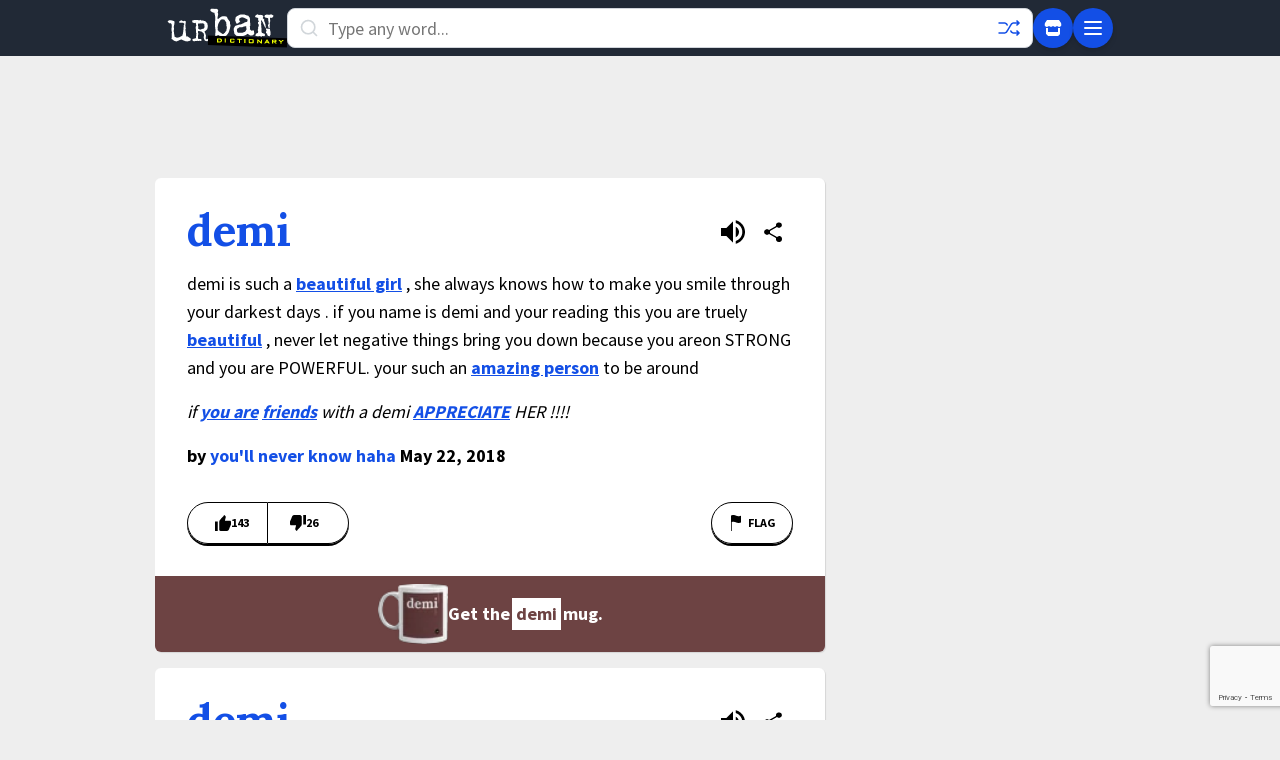

--- FILE ---
content_type: text/html; charset=utf-8
request_url: https://www.google.com/recaptcha/enterprise/anchor?ar=1&k=6Ld5tgYsAAAAAJbQ7kZJJ83v681QB5eCKA2rxyEP&co=aHR0cHM6Ly93d3cudXJiYW5kaWN0aW9uYXJ5LmNvbTo0NDM.&hl=en&v=PoyoqOPhxBO7pBk68S4YbpHZ&size=invisible&anchor-ms=20000&execute-ms=30000&cb=evjna8uj9yaf
body_size: 48745
content:
<!DOCTYPE HTML><html dir="ltr" lang="en"><head><meta http-equiv="Content-Type" content="text/html; charset=UTF-8">
<meta http-equiv="X-UA-Compatible" content="IE=edge">
<title>reCAPTCHA</title>
<style type="text/css">
/* cyrillic-ext */
@font-face {
  font-family: 'Roboto';
  font-style: normal;
  font-weight: 400;
  font-stretch: 100%;
  src: url(//fonts.gstatic.com/s/roboto/v48/KFO7CnqEu92Fr1ME7kSn66aGLdTylUAMa3GUBHMdazTgWw.woff2) format('woff2');
  unicode-range: U+0460-052F, U+1C80-1C8A, U+20B4, U+2DE0-2DFF, U+A640-A69F, U+FE2E-FE2F;
}
/* cyrillic */
@font-face {
  font-family: 'Roboto';
  font-style: normal;
  font-weight: 400;
  font-stretch: 100%;
  src: url(//fonts.gstatic.com/s/roboto/v48/KFO7CnqEu92Fr1ME7kSn66aGLdTylUAMa3iUBHMdazTgWw.woff2) format('woff2');
  unicode-range: U+0301, U+0400-045F, U+0490-0491, U+04B0-04B1, U+2116;
}
/* greek-ext */
@font-face {
  font-family: 'Roboto';
  font-style: normal;
  font-weight: 400;
  font-stretch: 100%;
  src: url(//fonts.gstatic.com/s/roboto/v48/KFO7CnqEu92Fr1ME7kSn66aGLdTylUAMa3CUBHMdazTgWw.woff2) format('woff2');
  unicode-range: U+1F00-1FFF;
}
/* greek */
@font-face {
  font-family: 'Roboto';
  font-style: normal;
  font-weight: 400;
  font-stretch: 100%;
  src: url(//fonts.gstatic.com/s/roboto/v48/KFO7CnqEu92Fr1ME7kSn66aGLdTylUAMa3-UBHMdazTgWw.woff2) format('woff2');
  unicode-range: U+0370-0377, U+037A-037F, U+0384-038A, U+038C, U+038E-03A1, U+03A3-03FF;
}
/* math */
@font-face {
  font-family: 'Roboto';
  font-style: normal;
  font-weight: 400;
  font-stretch: 100%;
  src: url(//fonts.gstatic.com/s/roboto/v48/KFO7CnqEu92Fr1ME7kSn66aGLdTylUAMawCUBHMdazTgWw.woff2) format('woff2');
  unicode-range: U+0302-0303, U+0305, U+0307-0308, U+0310, U+0312, U+0315, U+031A, U+0326-0327, U+032C, U+032F-0330, U+0332-0333, U+0338, U+033A, U+0346, U+034D, U+0391-03A1, U+03A3-03A9, U+03B1-03C9, U+03D1, U+03D5-03D6, U+03F0-03F1, U+03F4-03F5, U+2016-2017, U+2034-2038, U+203C, U+2040, U+2043, U+2047, U+2050, U+2057, U+205F, U+2070-2071, U+2074-208E, U+2090-209C, U+20D0-20DC, U+20E1, U+20E5-20EF, U+2100-2112, U+2114-2115, U+2117-2121, U+2123-214F, U+2190, U+2192, U+2194-21AE, U+21B0-21E5, U+21F1-21F2, U+21F4-2211, U+2213-2214, U+2216-22FF, U+2308-230B, U+2310, U+2319, U+231C-2321, U+2336-237A, U+237C, U+2395, U+239B-23B7, U+23D0, U+23DC-23E1, U+2474-2475, U+25AF, U+25B3, U+25B7, U+25BD, U+25C1, U+25CA, U+25CC, U+25FB, U+266D-266F, U+27C0-27FF, U+2900-2AFF, U+2B0E-2B11, U+2B30-2B4C, U+2BFE, U+3030, U+FF5B, U+FF5D, U+1D400-1D7FF, U+1EE00-1EEFF;
}
/* symbols */
@font-face {
  font-family: 'Roboto';
  font-style: normal;
  font-weight: 400;
  font-stretch: 100%;
  src: url(//fonts.gstatic.com/s/roboto/v48/KFO7CnqEu92Fr1ME7kSn66aGLdTylUAMaxKUBHMdazTgWw.woff2) format('woff2');
  unicode-range: U+0001-000C, U+000E-001F, U+007F-009F, U+20DD-20E0, U+20E2-20E4, U+2150-218F, U+2190, U+2192, U+2194-2199, U+21AF, U+21E6-21F0, U+21F3, U+2218-2219, U+2299, U+22C4-22C6, U+2300-243F, U+2440-244A, U+2460-24FF, U+25A0-27BF, U+2800-28FF, U+2921-2922, U+2981, U+29BF, U+29EB, U+2B00-2BFF, U+4DC0-4DFF, U+FFF9-FFFB, U+10140-1018E, U+10190-1019C, U+101A0, U+101D0-101FD, U+102E0-102FB, U+10E60-10E7E, U+1D2C0-1D2D3, U+1D2E0-1D37F, U+1F000-1F0FF, U+1F100-1F1AD, U+1F1E6-1F1FF, U+1F30D-1F30F, U+1F315, U+1F31C, U+1F31E, U+1F320-1F32C, U+1F336, U+1F378, U+1F37D, U+1F382, U+1F393-1F39F, U+1F3A7-1F3A8, U+1F3AC-1F3AF, U+1F3C2, U+1F3C4-1F3C6, U+1F3CA-1F3CE, U+1F3D4-1F3E0, U+1F3ED, U+1F3F1-1F3F3, U+1F3F5-1F3F7, U+1F408, U+1F415, U+1F41F, U+1F426, U+1F43F, U+1F441-1F442, U+1F444, U+1F446-1F449, U+1F44C-1F44E, U+1F453, U+1F46A, U+1F47D, U+1F4A3, U+1F4B0, U+1F4B3, U+1F4B9, U+1F4BB, U+1F4BF, U+1F4C8-1F4CB, U+1F4D6, U+1F4DA, U+1F4DF, U+1F4E3-1F4E6, U+1F4EA-1F4ED, U+1F4F7, U+1F4F9-1F4FB, U+1F4FD-1F4FE, U+1F503, U+1F507-1F50B, U+1F50D, U+1F512-1F513, U+1F53E-1F54A, U+1F54F-1F5FA, U+1F610, U+1F650-1F67F, U+1F687, U+1F68D, U+1F691, U+1F694, U+1F698, U+1F6AD, U+1F6B2, U+1F6B9-1F6BA, U+1F6BC, U+1F6C6-1F6CF, U+1F6D3-1F6D7, U+1F6E0-1F6EA, U+1F6F0-1F6F3, U+1F6F7-1F6FC, U+1F700-1F7FF, U+1F800-1F80B, U+1F810-1F847, U+1F850-1F859, U+1F860-1F887, U+1F890-1F8AD, U+1F8B0-1F8BB, U+1F8C0-1F8C1, U+1F900-1F90B, U+1F93B, U+1F946, U+1F984, U+1F996, U+1F9E9, U+1FA00-1FA6F, U+1FA70-1FA7C, U+1FA80-1FA89, U+1FA8F-1FAC6, U+1FACE-1FADC, U+1FADF-1FAE9, U+1FAF0-1FAF8, U+1FB00-1FBFF;
}
/* vietnamese */
@font-face {
  font-family: 'Roboto';
  font-style: normal;
  font-weight: 400;
  font-stretch: 100%;
  src: url(//fonts.gstatic.com/s/roboto/v48/KFO7CnqEu92Fr1ME7kSn66aGLdTylUAMa3OUBHMdazTgWw.woff2) format('woff2');
  unicode-range: U+0102-0103, U+0110-0111, U+0128-0129, U+0168-0169, U+01A0-01A1, U+01AF-01B0, U+0300-0301, U+0303-0304, U+0308-0309, U+0323, U+0329, U+1EA0-1EF9, U+20AB;
}
/* latin-ext */
@font-face {
  font-family: 'Roboto';
  font-style: normal;
  font-weight: 400;
  font-stretch: 100%;
  src: url(//fonts.gstatic.com/s/roboto/v48/KFO7CnqEu92Fr1ME7kSn66aGLdTylUAMa3KUBHMdazTgWw.woff2) format('woff2');
  unicode-range: U+0100-02BA, U+02BD-02C5, U+02C7-02CC, U+02CE-02D7, U+02DD-02FF, U+0304, U+0308, U+0329, U+1D00-1DBF, U+1E00-1E9F, U+1EF2-1EFF, U+2020, U+20A0-20AB, U+20AD-20C0, U+2113, U+2C60-2C7F, U+A720-A7FF;
}
/* latin */
@font-face {
  font-family: 'Roboto';
  font-style: normal;
  font-weight: 400;
  font-stretch: 100%;
  src: url(//fonts.gstatic.com/s/roboto/v48/KFO7CnqEu92Fr1ME7kSn66aGLdTylUAMa3yUBHMdazQ.woff2) format('woff2');
  unicode-range: U+0000-00FF, U+0131, U+0152-0153, U+02BB-02BC, U+02C6, U+02DA, U+02DC, U+0304, U+0308, U+0329, U+2000-206F, U+20AC, U+2122, U+2191, U+2193, U+2212, U+2215, U+FEFF, U+FFFD;
}
/* cyrillic-ext */
@font-face {
  font-family: 'Roboto';
  font-style: normal;
  font-weight: 500;
  font-stretch: 100%;
  src: url(//fonts.gstatic.com/s/roboto/v48/KFO7CnqEu92Fr1ME7kSn66aGLdTylUAMa3GUBHMdazTgWw.woff2) format('woff2');
  unicode-range: U+0460-052F, U+1C80-1C8A, U+20B4, U+2DE0-2DFF, U+A640-A69F, U+FE2E-FE2F;
}
/* cyrillic */
@font-face {
  font-family: 'Roboto';
  font-style: normal;
  font-weight: 500;
  font-stretch: 100%;
  src: url(//fonts.gstatic.com/s/roboto/v48/KFO7CnqEu92Fr1ME7kSn66aGLdTylUAMa3iUBHMdazTgWw.woff2) format('woff2');
  unicode-range: U+0301, U+0400-045F, U+0490-0491, U+04B0-04B1, U+2116;
}
/* greek-ext */
@font-face {
  font-family: 'Roboto';
  font-style: normal;
  font-weight: 500;
  font-stretch: 100%;
  src: url(//fonts.gstatic.com/s/roboto/v48/KFO7CnqEu92Fr1ME7kSn66aGLdTylUAMa3CUBHMdazTgWw.woff2) format('woff2');
  unicode-range: U+1F00-1FFF;
}
/* greek */
@font-face {
  font-family: 'Roboto';
  font-style: normal;
  font-weight: 500;
  font-stretch: 100%;
  src: url(//fonts.gstatic.com/s/roboto/v48/KFO7CnqEu92Fr1ME7kSn66aGLdTylUAMa3-UBHMdazTgWw.woff2) format('woff2');
  unicode-range: U+0370-0377, U+037A-037F, U+0384-038A, U+038C, U+038E-03A1, U+03A3-03FF;
}
/* math */
@font-face {
  font-family: 'Roboto';
  font-style: normal;
  font-weight: 500;
  font-stretch: 100%;
  src: url(//fonts.gstatic.com/s/roboto/v48/KFO7CnqEu92Fr1ME7kSn66aGLdTylUAMawCUBHMdazTgWw.woff2) format('woff2');
  unicode-range: U+0302-0303, U+0305, U+0307-0308, U+0310, U+0312, U+0315, U+031A, U+0326-0327, U+032C, U+032F-0330, U+0332-0333, U+0338, U+033A, U+0346, U+034D, U+0391-03A1, U+03A3-03A9, U+03B1-03C9, U+03D1, U+03D5-03D6, U+03F0-03F1, U+03F4-03F5, U+2016-2017, U+2034-2038, U+203C, U+2040, U+2043, U+2047, U+2050, U+2057, U+205F, U+2070-2071, U+2074-208E, U+2090-209C, U+20D0-20DC, U+20E1, U+20E5-20EF, U+2100-2112, U+2114-2115, U+2117-2121, U+2123-214F, U+2190, U+2192, U+2194-21AE, U+21B0-21E5, U+21F1-21F2, U+21F4-2211, U+2213-2214, U+2216-22FF, U+2308-230B, U+2310, U+2319, U+231C-2321, U+2336-237A, U+237C, U+2395, U+239B-23B7, U+23D0, U+23DC-23E1, U+2474-2475, U+25AF, U+25B3, U+25B7, U+25BD, U+25C1, U+25CA, U+25CC, U+25FB, U+266D-266F, U+27C0-27FF, U+2900-2AFF, U+2B0E-2B11, U+2B30-2B4C, U+2BFE, U+3030, U+FF5B, U+FF5D, U+1D400-1D7FF, U+1EE00-1EEFF;
}
/* symbols */
@font-face {
  font-family: 'Roboto';
  font-style: normal;
  font-weight: 500;
  font-stretch: 100%;
  src: url(//fonts.gstatic.com/s/roboto/v48/KFO7CnqEu92Fr1ME7kSn66aGLdTylUAMaxKUBHMdazTgWw.woff2) format('woff2');
  unicode-range: U+0001-000C, U+000E-001F, U+007F-009F, U+20DD-20E0, U+20E2-20E4, U+2150-218F, U+2190, U+2192, U+2194-2199, U+21AF, U+21E6-21F0, U+21F3, U+2218-2219, U+2299, U+22C4-22C6, U+2300-243F, U+2440-244A, U+2460-24FF, U+25A0-27BF, U+2800-28FF, U+2921-2922, U+2981, U+29BF, U+29EB, U+2B00-2BFF, U+4DC0-4DFF, U+FFF9-FFFB, U+10140-1018E, U+10190-1019C, U+101A0, U+101D0-101FD, U+102E0-102FB, U+10E60-10E7E, U+1D2C0-1D2D3, U+1D2E0-1D37F, U+1F000-1F0FF, U+1F100-1F1AD, U+1F1E6-1F1FF, U+1F30D-1F30F, U+1F315, U+1F31C, U+1F31E, U+1F320-1F32C, U+1F336, U+1F378, U+1F37D, U+1F382, U+1F393-1F39F, U+1F3A7-1F3A8, U+1F3AC-1F3AF, U+1F3C2, U+1F3C4-1F3C6, U+1F3CA-1F3CE, U+1F3D4-1F3E0, U+1F3ED, U+1F3F1-1F3F3, U+1F3F5-1F3F7, U+1F408, U+1F415, U+1F41F, U+1F426, U+1F43F, U+1F441-1F442, U+1F444, U+1F446-1F449, U+1F44C-1F44E, U+1F453, U+1F46A, U+1F47D, U+1F4A3, U+1F4B0, U+1F4B3, U+1F4B9, U+1F4BB, U+1F4BF, U+1F4C8-1F4CB, U+1F4D6, U+1F4DA, U+1F4DF, U+1F4E3-1F4E6, U+1F4EA-1F4ED, U+1F4F7, U+1F4F9-1F4FB, U+1F4FD-1F4FE, U+1F503, U+1F507-1F50B, U+1F50D, U+1F512-1F513, U+1F53E-1F54A, U+1F54F-1F5FA, U+1F610, U+1F650-1F67F, U+1F687, U+1F68D, U+1F691, U+1F694, U+1F698, U+1F6AD, U+1F6B2, U+1F6B9-1F6BA, U+1F6BC, U+1F6C6-1F6CF, U+1F6D3-1F6D7, U+1F6E0-1F6EA, U+1F6F0-1F6F3, U+1F6F7-1F6FC, U+1F700-1F7FF, U+1F800-1F80B, U+1F810-1F847, U+1F850-1F859, U+1F860-1F887, U+1F890-1F8AD, U+1F8B0-1F8BB, U+1F8C0-1F8C1, U+1F900-1F90B, U+1F93B, U+1F946, U+1F984, U+1F996, U+1F9E9, U+1FA00-1FA6F, U+1FA70-1FA7C, U+1FA80-1FA89, U+1FA8F-1FAC6, U+1FACE-1FADC, U+1FADF-1FAE9, U+1FAF0-1FAF8, U+1FB00-1FBFF;
}
/* vietnamese */
@font-face {
  font-family: 'Roboto';
  font-style: normal;
  font-weight: 500;
  font-stretch: 100%;
  src: url(//fonts.gstatic.com/s/roboto/v48/KFO7CnqEu92Fr1ME7kSn66aGLdTylUAMa3OUBHMdazTgWw.woff2) format('woff2');
  unicode-range: U+0102-0103, U+0110-0111, U+0128-0129, U+0168-0169, U+01A0-01A1, U+01AF-01B0, U+0300-0301, U+0303-0304, U+0308-0309, U+0323, U+0329, U+1EA0-1EF9, U+20AB;
}
/* latin-ext */
@font-face {
  font-family: 'Roboto';
  font-style: normal;
  font-weight: 500;
  font-stretch: 100%;
  src: url(//fonts.gstatic.com/s/roboto/v48/KFO7CnqEu92Fr1ME7kSn66aGLdTylUAMa3KUBHMdazTgWw.woff2) format('woff2');
  unicode-range: U+0100-02BA, U+02BD-02C5, U+02C7-02CC, U+02CE-02D7, U+02DD-02FF, U+0304, U+0308, U+0329, U+1D00-1DBF, U+1E00-1E9F, U+1EF2-1EFF, U+2020, U+20A0-20AB, U+20AD-20C0, U+2113, U+2C60-2C7F, U+A720-A7FF;
}
/* latin */
@font-face {
  font-family: 'Roboto';
  font-style: normal;
  font-weight: 500;
  font-stretch: 100%;
  src: url(//fonts.gstatic.com/s/roboto/v48/KFO7CnqEu92Fr1ME7kSn66aGLdTylUAMa3yUBHMdazQ.woff2) format('woff2');
  unicode-range: U+0000-00FF, U+0131, U+0152-0153, U+02BB-02BC, U+02C6, U+02DA, U+02DC, U+0304, U+0308, U+0329, U+2000-206F, U+20AC, U+2122, U+2191, U+2193, U+2212, U+2215, U+FEFF, U+FFFD;
}
/* cyrillic-ext */
@font-face {
  font-family: 'Roboto';
  font-style: normal;
  font-weight: 900;
  font-stretch: 100%;
  src: url(//fonts.gstatic.com/s/roboto/v48/KFO7CnqEu92Fr1ME7kSn66aGLdTylUAMa3GUBHMdazTgWw.woff2) format('woff2');
  unicode-range: U+0460-052F, U+1C80-1C8A, U+20B4, U+2DE0-2DFF, U+A640-A69F, U+FE2E-FE2F;
}
/* cyrillic */
@font-face {
  font-family: 'Roboto';
  font-style: normal;
  font-weight: 900;
  font-stretch: 100%;
  src: url(//fonts.gstatic.com/s/roboto/v48/KFO7CnqEu92Fr1ME7kSn66aGLdTylUAMa3iUBHMdazTgWw.woff2) format('woff2');
  unicode-range: U+0301, U+0400-045F, U+0490-0491, U+04B0-04B1, U+2116;
}
/* greek-ext */
@font-face {
  font-family: 'Roboto';
  font-style: normal;
  font-weight: 900;
  font-stretch: 100%;
  src: url(//fonts.gstatic.com/s/roboto/v48/KFO7CnqEu92Fr1ME7kSn66aGLdTylUAMa3CUBHMdazTgWw.woff2) format('woff2');
  unicode-range: U+1F00-1FFF;
}
/* greek */
@font-face {
  font-family: 'Roboto';
  font-style: normal;
  font-weight: 900;
  font-stretch: 100%;
  src: url(//fonts.gstatic.com/s/roboto/v48/KFO7CnqEu92Fr1ME7kSn66aGLdTylUAMa3-UBHMdazTgWw.woff2) format('woff2');
  unicode-range: U+0370-0377, U+037A-037F, U+0384-038A, U+038C, U+038E-03A1, U+03A3-03FF;
}
/* math */
@font-face {
  font-family: 'Roboto';
  font-style: normal;
  font-weight: 900;
  font-stretch: 100%;
  src: url(//fonts.gstatic.com/s/roboto/v48/KFO7CnqEu92Fr1ME7kSn66aGLdTylUAMawCUBHMdazTgWw.woff2) format('woff2');
  unicode-range: U+0302-0303, U+0305, U+0307-0308, U+0310, U+0312, U+0315, U+031A, U+0326-0327, U+032C, U+032F-0330, U+0332-0333, U+0338, U+033A, U+0346, U+034D, U+0391-03A1, U+03A3-03A9, U+03B1-03C9, U+03D1, U+03D5-03D6, U+03F0-03F1, U+03F4-03F5, U+2016-2017, U+2034-2038, U+203C, U+2040, U+2043, U+2047, U+2050, U+2057, U+205F, U+2070-2071, U+2074-208E, U+2090-209C, U+20D0-20DC, U+20E1, U+20E5-20EF, U+2100-2112, U+2114-2115, U+2117-2121, U+2123-214F, U+2190, U+2192, U+2194-21AE, U+21B0-21E5, U+21F1-21F2, U+21F4-2211, U+2213-2214, U+2216-22FF, U+2308-230B, U+2310, U+2319, U+231C-2321, U+2336-237A, U+237C, U+2395, U+239B-23B7, U+23D0, U+23DC-23E1, U+2474-2475, U+25AF, U+25B3, U+25B7, U+25BD, U+25C1, U+25CA, U+25CC, U+25FB, U+266D-266F, U+27C0-27FF, U+2900-2AFF, U+2B0E-2B11, U+2B30-2B4C, U+2BFE, U+3030, U+FF5B, U+FF5D, U+1D400-1D7FF, U+1EE00-1EEFF;
}
/* symbols */
@font-face {
  font-family: 'Roboto';
  font-style: normal;
  font-weight: 900;
  font-stretch: 100%;
  src: url(//fonts.gstatic.com/s/roboto/v48/KFO7CnqEu92Fr1ME7kSn66aGLdTylUAMaxKUBHMdazTgWw.woff2) format('woff2');
  unicode-range: U+0001-000C, U+000E-001F, U+007F-009F, U+20DD-20E0, U+20E2-20E4, U+2150-218F, U+2190, U+2192, U+2194-2199, U+21AF, U+21E6-21F0, U+21F3, U+2218-2219, U+2299, U+22C4-22C6, U+2300-243F, U+2440-244A, U+2460-24FF, U+25A0-27BF, U+2800-28FF, U+2921-2922, U+2981, U+29BF, U+29EB, U+2B00-2BFF, U+4DC0-4DFF, U+FFF9-FFFB, U+10140-1018E, U+10190-1019C, U+101A0, U+101D0-101FD, U+102E0-102FB, U+10E60-10E7E, U+1D2C0-1D2D3, U+1D2E0-1D37F, U+1F000-1F0FF, U+1F100-1F1AD, U+1F1E6-1F1FF, U+1F30D-1F30F, U+1F315, U+1F31C, U+1F31E, U+1F320-1F32C, U+1F336, U+1F378, U+1F37D, U+1F382, U+1F393-1F39F, U+1F3A7-1F3A8, U+1F3AC-1F3AF, U+1F3C2, U+1F3C4-1F3C6, U+1F3CA-1F3CE, U+1F3D4-1F3E0, U+1F3ED, U+1F3F1-1F3F3, U+1F3F5-1F3F7, U+1F408, U+1F415, U+1F41F, U+1F426, U+1F43F, U+1F441-1F442, U+1F444, U+1F446-1F449, U+1F44C-1F44E, U+1F453, U+1F46A, U+1F47D, U+1F4A3, U+1F4B0, U+1F4B3, U+1F4B9, U+1F4BB, U+1F4BF, U+1F4C8-1F4CB, U+1F4D6, U+1F4DA, U+1F4DF, U+1F4E3-1F4E6, U+1F4EA-1F4ED, U+1F4F7, U+1F4F9-1F4FB, U+1F4FD-1F4FE, U+1F503, U+1F507-1F50B, U+1F50D, U+1F512-1F513, U+1F53E-1F54A, U+1F54F-1F5FA, U+1F610, U+1F650-1F67F, U+1F687, U+1F68D, U+1F691, U+1F694, U+1F698, U+1F6AD, U+1F6B2, U+1F6B9-1F6BA, U+1F6BC, U+1F6C6-1F6CF, U+1F6D3-1F6D7, U+1F6E0-1F6EA, U+1F6F0-1F6F3, U+1F6F7-1F6FC, U+1F700-1F7FF, U+1F800-1F80B, U+1F810-1F847, U+1F850-1F859, U+1F860-1F887, U+1F890-1F8AD, U+1F8B0-1F8BB, U+1F8C0-1F8C1, U+1F900-1F90B, U+1F93B, U+1F946, U+1F984, U+1F996, U+1F9E9, U+1FA00-1FA6F, U+1FA70-1FA7C, U+1FA80-1FA89, U+1FA8F-1FAC6, U+1FACE-1FADC, U+1FADF-1FAE9, U+1FAF0-1FAF8, U+1FB00-1FBFF;
}
/* vietnamese */
@font-face {
  font-family: 'Roboto';
  font-style: normal;
  font-weight: 900;
  font-stretch: 100%;
  src: url(//fonts.gstatic.com/s/roboto/v48/KFO7CnqEu92Fr1ME7kSn66aGLdTylUAMa3OUBHMdazTgWw.woff2) format('woff2');
  unicode-range: U+0102-0103, U+0110-0111, U+0128-0129, U+0168-0169, U+01A0-01A1, U+01AF-01B0, U+0300-0301, U+0303-0304, U+0308-0309, U+0323, U+0329, U+1EA0-1EF9, U+20AB;
}
/* latin-ext */
@font-face {
  font-family: 'Roboto';
  font-style: normal;
  font-weight: 900;
  font-stretch: 100%;
  src: url(//fonts.gstatic.com/s/roboto/v48/KFO7CnqEu92Fr1ME7kSn66aGLdTylUAMa3KUBHMdazTgWw.woff2) format('woff2');
  unicode-range: U+0100-02BA, U+02BD-02C5, U+02C7-02CC, U+02CE-02D7, U+02DD-02FF, U+0304, U+0308, U+0329, U+1D00-1DBF, U+1E00-1E9F, U+1EF2-1EFF, U+2020, U+20A0-20AB, U+20AD-20C0, U+2113, U+2C60-2C7F, U+A720-A7FF;
}
/* latin */
@font-face {
  font-family: 'Roboto';
  font-style: normal;
  font-weight: 900;
  font-stretch: 100%;
  src: url(//fonts.gstatic.com/s/roboto/v48/KFO7CnqEu92Fr1ME7kSn66aGLdTylUAMa3yUBHMdazQ.woff2) format('woff2');
  unicode-range: U+0000-00FF, U+0131, U+0152-0153, U+02BB-02BC, U+02C6, U+02DA, U+02DC, U+0304, U+0308, U+0329, U+2000-206F, U+20AC, U+2122, U+2191, U+2193, U+2212, U+2215, U+FEFF, U+FFFD;
}

</style>
<link rel="stylesheet" type="text/css" href="https://www.gstatic.com/recaptcha/releases/PoyoqOPhxBO7pBk68S4YbpHZ/styles__ltr.css">
<script nonce="5uMgweEv4VaUlCCN9-MtwQ" type="text/javascript">window['__recaptcha_api'] = 'https://www.google.com/recaptcha/enterprise/';</script>
<script type="text/javascript" src="https://www.gstatic.com/recaptcha/releases/PoyoqOPhxBO7pBk68S4YbpHZ/recaptcha__en.js" nonce="5uMgweEv4VaUlCCN9-MtwQ">
      
    </script></head>
<body><div id="rc-anchor-alert" class="rc-anchor-alert"></div>
<input type="hidden" id="recaptcha-token" value="[base64]">
<script type="text/javascript" nonce="5uMgweEv4VaUlCCN9-MtwQ">
      recaptcha.anchor.Main.init("[\x22ainput\x22,[\x22bgdata\x22,\x22\x22,\[base64]/[base64]/[base64]/KE4oMTI0LHYsdi5HKSxMWihsLHYpKTpOKDEyNCx2LGwpLFYpLHYpLFQpKSxGKDE3MSx2KX0scjc9ZnVuY3Rpb24obCl7cmV0dXJuIGx9LEM9ZnVuY3Rpb24obCxWLHYpe04odixsLFYpLFZbYWtdPTI3OTZ9LG49ZnVuY3Rpb24obCxWKXtWLlg9KChWLlg/[base64]/[base64]/[base64]/[base64]/[base64]/[base64]/[base64]/[base64]/[base64]/[base64]/[base64]\\u003d\x22,\[base64]\x22,\x22RsKDfUbCiipawoJDw7rCh2RQUiRHw7bCqWAswr11A8OPH8OOBSg0GyBqwp3Cp2B3wpfCkVfCu2DDkcK2XU/CkE9WIsOlw7F+w644HsOxHXEYRsOXbcKYw6xzw70vNgBxa8O1w5/Cp8OxL8KUOC/CqsKCMcKMwp3Di8Olw4YYw6bDvMO2wqpDJioxwo7DpsOnTX7DpcO8TcOKwpU0UMOVQ1NZQQzDm8K7XcK0wqfCkMOlYG/CgQXDhWnCpzZYX8OAOMOrwozDj8O5wq9ewqpyXHhuPcO+wo0RLMObSwPCosKEbkLDqx0HVF5eNVzCjsKewpQvNQzCicKCWH7Djg/[base64]/D1vCocKvw744w5xew4oeIMKkw4hHw4N/OznDux7CjMKVw6Utw6Mow53Cj8KGD8KbXyfDuMOCFsOWCXrCmsKWDhDDtmdkfRPDnBHDu1k5UcOFGcKEwrPDssK0bsKkwro7w5UAUmE3woshw5DCtcOBYsKLw7cowrY9MMK3wqXCjcOKwo0SHcK8w7Rmwp3CgFLCtsO5w4nCi8K/w4h3JMKcV8KowrjDrBXCpcKKwrEwCSEQfXPCt8K9Qns5MMKIe3nCi8Ohwo/[base64]/DkFLDnMKJS8Oow5wmdsODe8O5w7xmw5kkwovCocKFRC7DqgLCjxAFwqrCilvCj8OFdcOIwpMrcsK4CCh5w54jQMOcBAMYXUlhwonCr8Kuw5bDjWAiY8KcwrZDGRLCqjU7YcOsT8KjwpBGwpZsw4hAwpfDn8KtJsOPTMKxwqrDrW/Dh3obwpbCjsKEB8OubMO/[base64]/[base64]/[base64]/[base64]/Ch8Kpw4XCscOLwp/[base64]/CvsK/G8KOwqLCkSlSwoQLUmrCosK6w6/Dt8K5BsOmSQ3DucOmdzXDvADDgsK3w78pIcKvw4LDhlzDgsOYY0NbScKxQ8O2w7DDvsKtwqc+wozDllYbw7rDlMKHw5FuNcOIQ8KrMlXClMObIcK0wr4CKEE6ccK2w5Jcw6NBCMKEDMKLw67ChSnCtsKsF8OYd33DssK/bMKEOMKEw6NMwo7CksO+YBcOQ8OvRT9aw6FOw4RpWQBHRcKsVCVCc8KhGX3Dnl7CjcKJw7RJw5XCsMKpw5jDkMKaWm1pwo5ucsKlIiLDnsKjwpIqZBlMwrHCoBvDjCcLMsOEwrQMw753XcO8SsK6wrTChFErWQ9of1TDtU/CoHnCv8OCw5/DjcKIE8K6AFN6wr3DhSULNcKyw7LCkHopJRrDpCh3wq9eN8KsQBDCgMOqAcKVbz52SSAbIsOGIgHCsMOOw4kPEFI4wrPDoGBnwqTDtsO1TTUYTURNw5FCwpHCjsOfw6/CpAjDq8OuI8OKwrbCrQfDvXPDnANkSMObATHDocKeacOHwpR3wozCgyPCkcK8w4Buw7ZGw73CmEggFsK3WHt8w6hfw5kHw7rDqA82M8K8w41Nwq/Dt8Khw5/Cii0HUn3DrcOOw5wAw6vCiTw7BsO/AMKmw6pcw6kecgrDocOswojDihZ+w7fComw3w4PDjWw6woTCnkZLwrViNT7CnVjDncKTwq7DmMKFwpJ9woDCn8KPc2rDpMKFXsOjwo1nwpMiw4TCtzkvwr5AwqjDjC5Cw4LDlcObwo9bTAzDnF4pw5vDkkjDknzCqcKPHsKfU8K8wpHCuMKPwr/ClcKdAcK8wrzDn8KKw4Nkw5Fybl0ET2o0W8KXWSnDusKqSsKow49iMgNvwqhPBMOjR8OJZsOzw51swod/OMK2wrF9H8KDw5wjwo9wScKwU8OvAsO3GGVOwqPCjVjDjcKBwrvDq8KsVMK3YiwLRnEKdkZ7w7wYElHDqMOtwpknfBkKw5oHDG3DssOkw6LCu0vDhMK9d8OqAMOGw5Q2U8KXcQVWNUsnVGzDhgrDjMOzT8K/wrfDrMK/[base64]/w5vDisO/Ik8xASzDiMOHwqFNdMKtwqzDk8OoBcKhUMOSEsK6EjbCmMKpwr7Dn8OoJToTck3CtFhjw5zDpzPCo8OJL8OOF8OobUlOPMKOwq/Di8Oaw7xrMsO8UsOdYsKjBMOOwrRcwowOw7DChG5awobCilx2wq/CgB1Aw4XDrk5TWnorZMKYwrs1M8KOAcOHTsOED8Oca21twqBSEzXDrcOvwrLDg0rCrElUw5YHMsOlDsKowqTDkEN9QMOcw6zCmRNOw6fCpcOGwrhOw4vCq8K5JmbCjcOXaV8iwqXCj8OIwok0wqskwo7DqkQkw57DhUFZwr/DoMOpf8OCwosJQsOjwrwaw5tsw6nCi8OhwpR3ZsOlw43CpsKFw6RRwofCrcOyw6LDl0HCkyYGEhvDgBt5WylXIsOOecOxw7ETwodcw5/DlRY3w5YVwo/CmBPCosKQwojDqMOhFcK0w5dWwrNqKkh4Q8Oww4scw5HDsMOWwrDCjlfDsMO9G2AhTcK9CkxZciITezXDvjE/w4HCt1FTGcKKDsKIw4jCk1/DoXdjwqhoRMKpDXF4wqgkNWDDuMKRw5ZnwopRV2DDlUtVQsKJw4k/MsKdEBHCtMKiwrjCtyLDkcKYw4Raw4N9dsOfR8Kqw5LDq8KLbC/CksO1w4rDlMOXbTnDtk3DtQACwqYRwr7Dm8O2eXjCiSvDs8OjcS3CncOSwox6dMOhw44Bw4omBTIPCcKMN0bDocOiw4R6w7/Cp8OMw7xYAFbCmR7DoBA0w5tiwqUVNAEjwoVeZCnDugwTw7zDjcKTSDYMwo98w4J2wprDs0PCsDnCj8KZw7TDq8KhDBNVNsKBwpnDiHXDvSIwesOhGcOjwoooBsOaw4TDjMKGwoHDo8KxMQ1QWgbDilvCgsOJwq3Ckyg7w4HClcKfAnTCgsKwa8OdE8Oowo/[base64]/CmQ/CksOOMj0eAl/DnsOvegc6w5vDhwbCssOsw79aM3MGwow9NMKEbsOtw6sEwqUUAMKrw7/CsMOVScKSwrg1RB7CrChzFcKaUSfClEYDwqXCjl4pw7p4EcKMQ3jDunnDs8KeTyvCmBR/wppPfcKOUMKWKlQlfFjCkkfCpcK/eVTChGfDpUZXCcKnw41Yw6/CvcKLQgJWGEo7GMO7woHCqcO2w4fDmnpvwqJKb1XDicOVNXbCnMOkwogZMsOiwonCjB1/QsKTB23DmgPCt8K8dBxiw7l+QkHDrgYrw5jCpwLDh1Frw4Vww6nCs2MmIcOfcMKWwqACwoAzwq08wpzDlcKIwpjClT/DnsOqZQnDqMOsOcKcQHbDhDIBwpUsIcKhwrHCksKpwqxAw5hMwoARWDDDrjvCgQEIw5LDrcOTNsOReWVtwrIGw6bDtcKGwqrCvsO7w6nCv8K6w5xyw7BtWSAFwpUEUsOiw6rDmQ9fMD4QW8OYwqnDi8O/C1/Csm3DjQx8OMKRw7TClsKowonCuWcYw5jCqcO6WcOSwoE9aSnCtMOodgczw7/DijPDvBp1wopkC2BHTmnDtEjCqcKOWwPDvMKtwr83PMOewrjDiMKjw4XCjMKUw6jCkyjDgALCpMOqfQLCicOjUjXDhMO7wpjCuW3Dv8KHQi3CmMKVPMKEwqvCrBDDhCgBw7JSIXjDgcOePcK/LcOoUMO/XsKuw58uX0DCpgrDmsKcRcKUw7LDjFLCk218wr/CksOUwrrCtsKhIXbDm8Opw6MKAxrCm8OsKVJ2TCvDlsKXbBYRaMK0eMKSdsOdw5vCqcOIWsOofcOSwr87dUjCnMOjwp/[base64]/[base64]/Dr8KlbiDDjx3DsjRIXcORNgnDssOewq0swqXDkR0MNnQwNcOCwoI2dcKKw6oTdGbCpMKrX0nDisOhw5NWw4rDr8Ksw7VUbC8ow6fDoWtfw4hxZCc7w6LDjsKMw5jDrcKuwqY9wpfCowoewqDCs8KRFsONw5I/Z8OjLinCumLCk8Ksw6TCrlpIZcOTw7cuEXwSfX/CkcOIEjDDucK1wowJw5k/IirDlxAZw6LDscKQw67DrMK+w6dpB2JCAxp6TxfCosKyex96w57CsBrCn30UwqkKw7sUw5XDosOswo44w7HDncKTwpfDuRzDpyDDtjphwoJnMEPCl8KTw5HDt8KywpvCtsORUsO+d8Kaw7rDol/CusKQw4BrwqDCvmdKw6zDusKnQgkqwqzCrijDlFzCqcOlwq/[base64]/DjsK0w6R4U8Kvw6kBHMOqw4w4JcOuchHCi8OvPMKDbgvDhEd5wrR2XVLCs8K/wqLDjMOcwr/DrcOkQE1rwoPDiMKSwqQ0VlnChsOpeG/DlMOYSH7DlsOSw4dWZcOCacKow4kgQ2rDj8Kzw67DizbCmcKEw6TCv3/DrsKOwrUEf39XJn4pwr/DtcOHaRDDsQ0ResOyw6how5MOw6BVF1XDhMKKFUDDq8OSEsOtw6/DgzRiw6bCu09mwrgwwrHDqiHDu8Ohwo5xPMKOwrnDk8OZwoLCtsK+w5hmHB7DsgAIasOswpTDvcKhw7HDqsOfw7LCh8K3BsOoaEHCusORwpg9JgVXNsOhFknCtMKmw5DCm8OqecKRwo/DrlbCk8KQwofDtRRzwoDCuMO4DMOUEcKVUj5YS8KhZSNZEArCh2NIw6h/[base64]/DiUsXw5TCrU3DssKRwpHCk8K4UMOiGCwDw6XCsWV4wocRwq9mEk5rK3XClMOmwrBDY25Uw73CjFLDliLDoTogdGlAL0olw4pvw4XCmsOWwpnCucKZTsOXw7grwq8nwr8/w7DClsOfwoHDvcKkEsKUICIIQm9XDMOJw4lew7szwo0iw6LCoD05agZfcsKJK8KuSU7CrMOEZm1EwqrDosOQwqTCmzLDqC3CssKywozCusK7wpAqwpvDicKNw7bCtAk1MMKIwqjCrsO8w6I7O8O8w43CnsKGw5AlJcOLJwnDtX8/wp7CucO7ZmfDoD9+w4BWfjhsLH3CkMOCE3Aow69qw4AWajQOfGFkwpvDjMKSwoUswqo/[base64]/Dm8OWAR07wrPCvjXCvcO4wqnCuMOQZwrClMKdwrbCoCjCoXYDwrnDusO2wqNhw4sqwpnDvcKQwpLCr3HDosK/wr/Dp2xDwr5Zw5UIw7nCqcKYesK+wowIecKWDMKteCzDn8OPwqYSwqTCqTHCgGkZQALCgx0qwrnDgFcZZCfDmwDCqMOMSsK7w44TfjrDs8K2KEo0w7HDpcOewp7CvcO+UMOewoBfJm/Cp8KOV0c+w7jCqhnChcOsw7rDuT/DklHDhsKxTEJsKcK3w4kADHrDhsKkwrQEAX7CqsOsRcKOHyMTEMKtai84EMO/WsKIIA8hbcKRwrzDqMK0PMKdQSUtw4PDmxwrw5TCmi3DgMODwoQ2CFvChcKtRcKKTsOKdcKJIQFnw6gcw6HCnR/[base64]/[base64]/ClmQ3w5fDhsOxwqYWRHjDiMK2f05zDiHCv8K6w5RWw4d3DMKGf3/ChFIUZsKJw5/Dk2JVME0Kw4PCiD1hwpQwwqjDhWrDlHdOFcKjUnfCrMKrw64xQnHDpBHDsjZKwrfCoMKkKMO/wp1cw7zChsO1KmQvQMOLw5HCusK7dsKPZyTDj3Y6csKYwp/CkD5xw40iwqQzYE3DjMOrSR3Dvm13ecOMw5s2aU/DqGvDrcKRw6LDohvCmMKXw4JswoLDiBNXHm4xEUt0w78CwrTCtw7DiSzDj2Jew7V8BGQkOzjDq8KpBcO+w49VBw5UOjfDkcKmHnJJZRI3fsOSC8K7A3wnaQTClMKYSsKzMWlDTjJRZgASwpnDvxFRUMK5w7HCi3TCixB7w6k/woEsGnEuw67CrUzCs2/ChcKrw5xAw48QJsOkw7d7wqfDosOwCl/DsMKsfMKZbsOiw6jDi8KtwpDCpDnDghszIyHClhkjDUjCg8Oew6lvwqbDncOmw43DmTZjw68bF1/DvioOwpnDvg7DkEB5w6fDq2vDgwnCqMKWw44nDcO7G8KBw47DksKyaWguwoHDqMOYHk1IbcOaa07DkzIXw6jDtE1deMO+wq5ITzfDg3lxwonDlsOXw4lfwrFNwrXDosO+wrlBCkXCr0JBwpBywoPCocObbcKHw4vDmMKxDx1xw58gO8KhHw/[base64]/wqTDjMOJacKrwqsscMKPacKcMsOvb8OJwpzDtV/Ds8OmFsOBRAfCnh7DnBIFwqF6w5zDllfCoGzCn8KgUsO/QSnDpcOfAcK7VsO0Hx/[base64]/G8OEHA4TfCTDmsK8wqAkblTDpG7ChljDvMOcAMO2w7AmZ8OZw4bComfCghvDp3rDhMOIAl5hwrxnwpzCin/Dmycmw751M24BcMKUCMOMw7rCpMODX17DlcKOUcO2wrYqFsKmw5Qqw4HDkzkeTcKFJT8bVMKvw5Bbw5HDnT/Ct11wC37Ds8OgwpYuwobDmVLCocKnw6d3w5ppeB/[base64]/ClsOPKsKgaMOdw6cHwqccwoTCuhpGBMOFw7IaEsKBwoPCrsO8D8KyR1LDt8O/MRDCl8K/OMOMwpPCkU7CqsOUwobClEvCng/CrQ/DqCgLwoIKw50KScOUwpAIclJUwpjDjhHDjcOKRMKwHFbDkMKMw7fCpEUOwqltWcOZw6sRw7JfLcKmdMOpwpF5DEYoHcKGw75rTsONw5rChcOQKsKTHsKKwr/[base64]/Cr8OswqrCtcO3woVgCwrCkho5w5HCncKow4wFwoZdwoPDpGDCmk3Cg8OyBsKqw60uPR5+dsOPXcK+VjBRUnV1Q8OsMcOyD8Oiw5tcVBpxwobDtcOqUsOYQMK7wrvCmMKGw6nCt2HDqm8vVMO4Y8KiMMKjC8OYAMKgw4QWwqdxwr/[base64]/Du0cYw6QYwpRhw4nCjVLCv8O+R1g/[base64]/w4rDuR5Vwp/Ci8KBwoYTw5c6w4zCoEEKfRvCn8ODWMKJw7ddw5vCnQXCjnVGwqR/w4DCqg3DugFhNMOLQ13DsMKWOSvDtVg9PMKnwrLDjMK7AMKJBGt8w4JPOMKCw67ClcKpw7bCr8KEcScjwpPCrCcpC8K5wp7CthpsJT/DjcOMwohLw5LCmGliLMKfwoTCiwPDnHUXworDpsOxw73CkMK2w75wS8KjS2cUSMOOalNMLyRzw5fDiTpiwrEVwo5Jw4zDgydIwp3ChT81wpt5w5t/WgLDlsKuwq5ow55rJRNiw4Fgw5PCqMKtOyJqCW/Ci3zDl8KKwqTDozsOwoA0w4XDtTvDsMKOw4vClVA2w4xYw6tQdcK/w6/DoUfDgCIOOyBowrTCiALDsBPCrwNLwqfCthLCk05sw64Lw5TCvDvDocKDKMKvwonDlsK3w6c4EWJ8w4kyasK4wrjCoDLCscOVw7RLwrDDn8KqwpDCvHh5wqfDsA5/C8OZbg5Qwq3DqcOYw7vDpSRTZ8O5LsOXw4NsacOCMW15woU/OcO4w5pKwoInw57CgHsSw4XDt8Kdw5bCkMOMKRsvB8OkJBfDqDPDhQROw6XDo8KZwrLDuWXDm8OmIQ/DrMOewoDCsMOxNDvCp17Cl2BBwqvDkcOgFsK6RMKbw610wrjDu8K8wo4mw7zDsMKBw4PCuGPDkhZxFsOwwoIJG3HCkcKJw5bCv8OvwqDCqVbCtcO5w7rCrxPDg8KUw6rCt8Kww4NhSh4SNMKYwqcBwqwnJsOCB2guWcK1WE3CgsKNcsK/[base64]/DtMOtwotxwoTCt3DChV7CusKLd8KQN8Ozw4IlwppXwpTCicOlT1BqMxPClsKGwo4Hw4PDsSAdw4BqbsKbwr7DgsKqGMKQwoDDtsKLw646w5dyCXFgwoAbI1PCuFzDgcOYHVLCl23CsxNZesOOwp/DonwzwrfCkMO6C1Ntwr3DhMOFZMKFAQTDuSPCkD4iwoljYhDCp8OFwpARYHLCsxLCusOIHkDDscKUGAM0IcKpKRJIwr3DnsKea3UXw4RTQioIw4ltB0jDssKwwrgqFcO1w4fCk8O4Hw7CpsOOw4bDgDXDrMOTw7M6wowQAlbCvMOqJMOafyrCsMOBP3/DicOYw4V4CTo+w7V7HhJ0K8OUwqFXw5nCuMOqw74pVT3DhX1dwr59w7wzw6U+w4gWw4/Ck8OWw589eMKVSC/Dg8K2wqtTwobDnFDCnMOsw6N7AGlJwpDDqsK1w5h7AT5NwqjCv1LClsOIXsK1w4nCrEVXwqFww5wcwo3DtsKWw6Jdc0jDlm/Dtl7Cu8OTTcKiwqdNw7vDh8OveQ7Cr3/DnnbCuWrDocO8WMOXKcKkcUzCv8Krw6nCgcKKcsKuw5XCpsOve8KuDMKeBsONw4J+V8OBA8O/w5jCqcKfwrYew7dewocgw5kFw5TDqMKhw5XDj8K6QTt+OiERTEByw5g1w6vDkcKww5fCgEfDsMO4Qm1mwptTKRQ9w4FmFXvDmj7Dsiccwpcnw5dRwoZqw4MKwq7DjAEmcMOqw7XDnC95wrDCoGvDkMONeMK7w4/Dr8KUwqvDl8O1w5bDuAvDiG96w7fDh3x3DMOUw7gowpHDvSnCuMKqe8KvwpDDj8O0AMO/wpVINQ3DmMOQPzRGI3FjC0ZeGUDDqsOsWmg0w45BwrJUPSVmwpbDksOZUEZUVcKRC2Z1eDMlVcOlPMO0KMKMGMKVwoELw6xtwqwMw6ETw61URDQdG15kwrVJZBjDlsOMw5tMwojDvHjCrznDh8Ojw4rCjC/CmcONZsKfw4MYwrnCmGVgAhcfAsKLMyYpF8OCIMKVaQXCiT3DuMKufjJ9wpcMw518wqXDmcOmcmVRZ8OSw6rDnx7CpyDCmsKVwoTDhkERaHUcwrNLw5XCpx/Dmx3CqSAWw7HCrg7CsQvCgTfDr8Oww64Yw6BeLlXDg8Kvwocew6kjFsKEw5/Du8OLwojCsnVRwpXCrsO9AsOcw7PCjMO/[base64]/bnrDgT0/[base64]/DqsKNwrAHamjDjcOzwoc7dMKOw4TCmMOJw4nDrMKMw7DDrx7Dq8KhwpM3w7I8w7Q8K8O/SMKEwotcIcKVw6rCnMOww45RaTUNVjjDsnPCmkPDsWPCs3cUEsKJYMOWDsKZYyN1w6gTOQ3CuSrCh8KMBMKpw7jDskdNwr1tFMOdGsKBwqVUV8KaesK7BjoZw5JfXB9HVMOPw6rDgBTCjRxWw7fCgMKLacOfw5LDsC/CusKrY8O4DCZBEsKTDylTwqJpwrclw48vw6E1w5sXPsO0wrwnw4DDnMOSw6MDwqzDpU5Yc8K+QsOJDcK6w7/Dn1YBTsKaFcKiVnPCklvCqkLDmlhIRWzCtgsZw77Du3/CjlwxUcKTw4LDmsKBw5/DuxhBRsOUA2sFw4Vsw4zDvw/CnsKvw500w7/DiMOdeMO+S8KbecK/GcOMw5FXW8O5SjQ2fsKgwrTChcK5wrfDvMK8w5nDnsKDElc/f1TCi8KoSjNndEEycTV0w67CgMKzBjLClcOJFlPCukIXwpggw43DscKIw4BlG8OHwp9URBbCucKPw41DDT3DgnZRw4TCk8OVw4/CmyjCk1nCmsKdwps0wronJjoww6jCmCvCmMK3woBiw6HCuMKyZMOUwrFQwoBTwqDDmV3DsMOnFHTDpsO+w43DicOMccK0w41xwq0oWUozEAZcEyfDpUVnwpECw4fDjsKAw6/Dt8OlIcOAw6gUd8K8TcOlw4nChm89ATbCm2LDkGLDm8KTw4fDoMOew4pmw5gGJj/[base64]/DpEE1GcO9w5Mlw4TCszzDqgXDrsOCw5HCiQnCssOIwofDr0HDlsOmwq3CvsKOwqbDk3M2X8OIw65ew7/CtsOkdmnCisOnC2LDrC/DmwZowprDtxDCtlLDrMKNQXnCl8Kxw6dGQMKPCQo5EgrDkHVrwrpjV0TDhUbDn8K1w4Exwp0dw508NcO1woxLCsK7wpgmfBojw5rDl8K6FMKWZmQywp9NGsKlw69fZQ1lw5rDh8Olw4cwTTvCl8OaAsOHwpzCm8KJw6PDtz/[base64]/DjR7CvRTDq8O5woR9TsK7w5vDjHYzJiXDv1rDnsKGw5TDkAk0w4PCs8ObOMOiDkQDw6vCj2UswqB2E8KewoTCtS3CmsKQwppxHcOfw4HCgR/Dhi/Cm8KAAgJcwrA5HWhAY8K+wr0tHSLCvsO6woQ7wpDDnsKtNCENwp1Jwr7DlMK/[base64]/DkcKWJSTClUclw6diwrbDnMKAw7Nrwp3CnFBXw5wAw59OSWLChcK+KcKoO8OYDcKpRcKnLj52SgB8QyjClMOyw7TDrnZIwq89wrjDvMO3KMK0wqjCozQGwol/SiLDhCPDg1sUw7M/[base64]/w5fCjRhVGsOac10awpzDl8K/NMKnY8KFwp4uwpHCtR4Hw7MAaFnDgEUGw5kLGnvDt8OdMi8vWHrCrMO4bhrDmRvDuB9lbAtewrzDomzDg3NVwqbDmAY9wpACwrkGC8Ouw5k6LE3DqcKzw5V/GCVtMsOsw7bDhWsNOQLDlRXDtcOxwpJow6LDj2jDjcOVd8KSwrXDmMOFw6NHw4t8w6bDjMOjwr9Zw6Zyw7PCu8OqBsOKX8K9UnUbB8Odw7/[base64]/[base64]/wpjCt8OKGHvDrsKyAMOlHsOsw5TCgDBTUcKywrhCPnbCjB/CiivDvsKXwqgNDDnCk8KIwonDnS1kfcOaw73DsMKaXWzDksKSwqM6GTJow6YXwrDDjMOQMsKVw7/CnsKnw70Hw5BFwqcgw5rDmMOtZcK9b0bCv8KtX1QPGFzCmSRDQyfCrMKMasORwowxw4t5w7Bsw4nCt8K9w7Bjw73CiMKcw5w3w6PDj8KDwp0rB8KSdsOZQcKUDWR9GBzCl8OsNcOnw7DDrsKtw7PCk2Awwq/[base64]/[base64]/CsMOYDcOXLktTwqjDvcOsbcKjwrh3AsK1G0LCjsKaw4PDlm/CljZ7w4XDlMOyw587PHF4LcONEzXCqELCggQBwrvDtcOFw67CoS7DmSZwHDt0G8KWw64VDcKcw5Jewpp2OMKBwonDg8OHw5U7wpDCsgRQAxbClsO7w6pzeMKNw5zDkMKjw5zCmSwxwqB7ZnN4H3w9wp1Hwpd2wo1TGcKqCMO9w6XDmUgDCcO/w4XDi8OVE3Nxw43Cl37DrXfDszPDvcK/IRRNDcOQTcKww7dBw6TCtyjCi8O+w7/DjMORw4oVYmpfd8KQcwvCqMOINg0mw6JHwo/DrMOWw7/CusORwq7CtDU/w4HCsMKhw5ZywpzDnhpYw63DocKhw6x2w4gLB8KODcODw6zDiEZaYi5jwrLDucK6woLCtHbDulHCpAvCtXrCjSvDu05CwpIWQ3vCgcOWw5jCrMKOwqJhOR3Cs8KAw53DlXRfAsKuw6PCoCJ8woZtIXQJwoY5KjfCmU4Nw7RRDg1sw57CkHA2w6tnMcKgKAPDnV/DgsO2w53DrsOcbMK/wrBjwrnDpsKdw6paK8OWw6PCtsOTP8Opc0fDnsOTClvDmFc9KsKDwoLDhcOJQ8KWd8K+wp7CjU3Dgy3DtBbCjQfCnMOVGDUVw5VAw4TDjsKaI1vDin7CuyUDw7vCmsOPL8K/wr8iw7x3wqrCucKPcsOEGR/CicKSw4nDsTnCi1TCqMKiw6NmI8O4a1BGQcKVNMKDBsOvPVA5OcK2wp11AXjCl8K3esOlw5ZbwocSbkVEw4Few4rCi8KwbsKpw4AXw67CoMKCwo/DlkB+WMKvw7TCrnrDr8O8w7QKwq5ywpLCgMO1w7HCsjd7w51YwptXw7TCgx3DgGRXRmRdJMKXw74rScKkwq/DiyfDgcKZw7RvOcOfcVnCj8KvHBI+U0UCwpt0wodtbUXCp8OGVkrDksKiFlk6wr1vEsOUw6TCpHvCt1XCvwPDlcK0wr/DvcONbsKWY1nDkVMRw5wWMsKgw4YTw4lUA8OjBxvDg8K1ScKvw4bDicK6dkAeC8KfwqrDoWNuw5bChkDCm8OqEcOcEFLDmxXDvXzCg8OFLmDDjiIuw59HGBl2NcO3wrhvOcKuwqLCnEvCgWDCrcK4w73DuGpfw77DiTlUJ8OywrPDriLCoyNHw4/Ck0cuwqHCncOdYMONc8KOw4LCjV5gUirDo11iwrRxTADCnhY1wojCiMKlQFw9woYbwr94wrpIw6cwLMOgWcOKwq4lwqg2XHTDvFE/BcOJwqTCtHR8wpQuwr/DvsOVL8KcKcOeKkUwwpowwpLCrcOXcMKEHkwoFsKKN2bDgwnDtjzDisKAUcKHw7A3YsKLw7PCjX9DwpDCksOJNcKrw4/CoVbDkVZBw70hw6I1w6Buw6wjwqJScsOqFcKww5HCusK6OMKVBmLDgA0zAcOrwq/Dj8Kiw5xWFcKdOsOOwqDCvsKdamlAwqrCjFbDgcOsG8OowpTCrCnCsSxsfMOiFjtnPcOGw7dow7sBwq7CsMOUMyRTw67CnyXDjMO5d31Sw57CqyDCo8O7wqDDuXLCnBZ5Im/DniYcXcKww6XCpwPDtsOoNHrCsRFjeVF4eMKxW23ClsOQwrxRwr4Iw4hTCsKkwpTDtcOIwovDrWTCpBojKMK2AsKQC0HDlsKIfSofN8ORf3IMLRrDqcOCwqjDsVzDuMKww4FRw7QZwrglwqg7d1bCncKDGsKUF8OxPcKtQMK8wrIjw41/XD4DEF83w5/CkErDjWdFworCrMO4dQYHNSvDssKWHARpMMKgcRrChMKDFygmwpRQwr3CvcOqTEXChRHDk8KywrTCm8KvHzLCgHPDgT7CgcO1ME3Dml8pLArDshwrw5DDusOJZA/[base64]/DkcOffGTDoCMGaVfDmwMHw5IOOsONFT/DjD/DvcKxWngSJVvClSMVw5AYYWQvwoxdwpYBd0TDgcKjwq7CmVoJR8KpFcKCZsOuaUA8U8KDPMKTw7oAw6TCqSFkMQvCiBQGN8KSC2N+LSw1HVotLjzCgmPDpULDhQIhwpgEw711QMKaBVQ9dMK6w7fCksO2w6jCvXwpw5QwasKKU8OjZkLCgmp/w7N1LG3DrzvCncOuw7rCq1R5Ey/DpzgHXMO0wrAdFxRlDUtlYFhjFl/CrnLCscKMBmnDjxfDoyfCrBvDo03DhGfCuQrDhcKzOsOfPWDDjMOoe0gTOhJ4QB3ChD46ElcIWcKOw5bCvMOJPcOxOcOFN8KJZD0/f38nw6/CmMOvHU1kw4/Du3rCrsO5woLDtUPCsB8tw5xBwpc2KsKuwpDDmnc2wpLDkWTChMKIN8Ovw6w6GcK3UwpHIcKIw59Iwo3DrwDDnsOOw73DjsKvwqoew6TCgVbDrcK8FsKlw5XDkcOvwprCrU/DuHt+b2HChDE0w4JLw7zCuRHDj8K7w47DqjFcPcKNw4fClsKzDMOSwo8hw7nDjcOIw5jCm8OSwo/[base64]/ClBp3CjTCj8K/I8OWwoPClsOCQws1wpPDvsOLwoIgUi0zPMK+wp1/IcOGw7Rxw5LCjcKnG0gkwrrCthRaw6bDnG9JwqYhwqB3bV7CusOJw7vCi8KLci/CogfCicKSJ8KswqFlX0/DjFDDrWgOP8OiwrZ3S8KMLDXCnV3DqQZ1w6wIDTnDisKzwpwFwqTDhn3CiT0vEyhUD8OHWAEVw65KFcOWw7Biwp1nBz4Fw7kkw4HDrMOXNcOYw4rCuArDiF19GlHDsMKMLTtbw7bCljjCgsKqwpkPU23DhcO8NGvCh8O6HG86c8KxaMOZw65STm/Dq8O6wq3DoCjCrcKobsKtQsKaVMO6VDg7V8KhwpDDkw8BwokKXA/DuynDvyrCrcOCARcHw7LDi8OHwoPDusOmwrxkwrE0w5syw7VswqETwojDncKTw59vwpZ5MUbClMK1wpwHwqNcw71wPsOyHsKkw6fClsO/w6I5NU7Do8Oww5jCoVjDt8KGw7zCqMOFwphmecOWTMKMR8OPW8Khwo43YMO0Wz9ZwovDnDkjw49Dw73DlzzDusOKQMOMQjjDtsKHw5HDhRYFwoc4LBUYw48ZAMK5PMObw5RRIQ5OwpxHPjPCqEx/dMO4UQ9tTcK+w4LCjg9FfcKTV8K/V8K0CgLDuVPDksOUwpvDmsKCwq/DusO5aMKAwq4bUcKpw604wojCiDpIwqtow6/ClhrDoiNzBsOLF8ORdCZrwosLbsKDDsOFRwVSTE7CvgvDhA7DhgrDgMOjasKLwpDDqhF6wpYjQsKAMgHCvMOow7gaZxFBw60fwoJkQcOyw484P2jDixgCwp9Jwog6TkcVw4HDicOSdVrCmQXCqsK1V8K/H8KLHQRDUcKrw4DCncKOwptka8Kaw61pJmgEWgvDt8KWwo9bwqdoK8Kww7QLVH5bOSfCuRlowobCkcKRw4LDmTlRw6QeaRjCjMOeCXJcwo7ChsKGfzdJNELDtcO7w58xw5vDmcK4DVgEwplbSsOiV8K6Sx/DqDMKw71Sw6nDvsKIN8ObCQISw67DsXhvw7zCu8ObwpPCuGx1YxbCvsKlw4Z5BUZjF8K0PhhHw5d3woYHXW7DqsOiBcOmwqZuwrQAwrcgwolRwpIvw4zChFbCiX0nH8OTHgYUfcOQCcOTAQPCrQ4Wak92ORlxLcOtwrFUwopew4HDuMOUCcKeDMOpw6/ClsOeaWrDisKGw6XDjCUdwoF3wrzCqsK/NMKMM8OaMlVnwqV1CsO0EG06wqnDtwPDkUNmwqs+aD/DlsKSYWtkMgbDnMORwoE2MsKIwo/Ct8OUw4TDvhIEQT3Cr8Kiwr7Dv28hwonDhcOfwrwwwqnDkMKBwrjCi8KcWjE9wqDCmwTDmFc9wqfCj8KvwoYqc8K4w6hOB8K+wqBfOMKBwprDtsKcfsOURsK2wo3CixnDqsKBw7l0OsO3DcOsdMOOwrPDvsKOKcOvMADDuDh/w6Z1w6/CvcOzNMOmBcK8CcOUDi4mcCXCjDLCn8KzFjZiw4khw5rDhFY5HwLCvl9cZ8ODF8OXw7zDiMOtwo3CjyTCjnLDlH9Ww6XChynCiMOcwonDnCPDm8K9wptEw5d/w75Ew4AwKwPCnAjDpj0XwoLChjx2AcOewpMSwrtLKsOcw5vCvMOIGMKzwpbDpDnClyfCgA7DusKgbxE5wqNXbSEOw7rDnkQFPBnCh8OYGsKFOhLDp8OSesKrDMKjQ0HDjzTCosOkOEoofcOJa8K0wp/[base64]/WzQRwpXDowNYwqHCisO2DDnDq8OiccK9wqZ2QsK+w4RoNQLDhC3DkXDDpFVYwrldw5J4V8KFw7cCw41ELAIGw53CqCjDm2Ixw6dhIAzCgcKdTnEBwpUOc8OPdMOMwqjDm8K2XWJMwppOwqMHBcOlw6wsOsKVw5xITMKtwo1YI8Omw58iGMKsFMKED8K/EMKOUsOoAXLCvMK6wrgWwqfDpg3Dl3jCnMK/[base64]/Z8OawqRIw5XDvUVBwr4GW8KLEsO2wr7DlMKXw6PCiSoPw7FXwofCoMKpw4HDu2DCgMOtFsO6w7/[base64]/[base64]/DqcKxfcOlw7DCocKew7N8IRHDgMO4wr/DrMOIMXXDu3VLwqTDmDIsw7HCgFzCuHl9I3hxWMKNJQZ4B1XDnUjDrMOawqLCjcOwM2PCrV7Cljc0fwDCrMOswqpQw51lw6gqwpd7dVzCpH/DkMKac8OWPsO3TRsmwr/CjlsLw5/ChErCrsONY8ONTyPChMOywp7DnsOdw5Qiw4PCrsONwqTCuyk/[base64]/ClU9TL2rClj7CoRITCMKBwo9pVno/fgfCrMKfw4gyCMKEdcOQYwNGw6IHwrPClx3CocKcw67DlsKYw5XDtgsRwqvCv140wobDnMKQQsKIwozChMKff0fDjMKDSsK/[base64]/w73CqlhywrjDpU7Cs8KJw57CiMOgwrLCksOefcO8BcKDW8Odwrx5wplgwqhaw7/Ci8KZw6MzZMK0aW7CvCnCrEbCqcKbwqfCrSrCp8KFSGh2IQzDoCjDjMKtWMKdHnLDpsKcCWN2RcKUWwXCocKnKMKGwrZ/Yz9Aw4XDrcKCw7nDmik1wpjDhsKJLcKzA8OFUDXDmlJpQArDu2vDqivDnjEYwp5xIsKJw7FVDMOST8KzAcO0wroWexbDqcKWwpMLIsKFw59bwo/CnEtAwp3DlWpOd1pxNy7Ct8Ojw6VZwq/DhMO5w5xZw5nCsHMtw5wsV8KtZ8KuW8K7w43CsMKKDAnCk3s8wrQKwokawrIPw4F7FcOPw4TCiCNzD8OsAmTDrMKOMCPDgUV7SWrDmwXDoGvDv8KzwpNkwpp2MQLDhyYKwo7DmsKCwqVFQMKrJzLDhz/ChcORw4YeIsOLwrktaMKxw7TDocKow5nCr8Kbwrt+w7J1ccO1wpsuwq3CrjUbFMKMwrTDiCt0wrbDncKFIQhbw7hlwrDCoMOzwpYfOMOywrcdwr/Dt8OXKMKeHsOHw5EWMz3Cq8Orwo1gCD3DukbCrgoBw4LClGg8w5HCncO0LMK6BiE5wqbDpsK2B2vDpMK8B0PDoFTDhh7Dgw8OZMOoNcKfbMObw6h5w50AwrrDjcK3wp/[base64]/w7fDkMKiccOUw41dBsKNL8O7wqggw6HCpcOIw7bClgbDoQDDhjbDsizClcKBdWLDtsOYw7VUfFzDhjfDnkTCiQbClhhbwoTCtsO7BgMewqkOw7vDicKJwrsgFcK/e8Kxw4MUwq9hQMKnw63CisKpw4ZDKcKoRz7CgWzDlcKyZA/CijJVXMOOw54BwonCnMKRI3DChAE4Z8KDCsOkHQ4Bw74vPsOjN8OTFsOUwqB1wq12R8OXwpQYJQ0pwrh7V8KswoVGw790wrrCql1zXcOKwp4Zw5c/w7rCjMOZwpXCgMOoS8KyXwcWw7xnJ8Oewo7CqBbCpMOzwprCu8KTHwXCgjDCmcKobMOpDnk/K285w5HDjMOXw5ILwqE/w61Ww7p9LBp1HnUnwp3CpmVkCMOIwqHCgMKSfjzCrcKCUFI0wo5sAMOxwpzDtsOQw6BrAVtVwqxJf8K7LxDDm8KTwqM6w5HDjsOBKMK/DsODVMOTHMKTw5fDp8Odwo7DmzTCvMOrF8ONw7wOEH/CuSLCk8O9w4zCgcKJw4TCh0zCgMOqwr0LasK8fMK3SCUhw79XwocQSHcjKMOWXzvDmw7Cr8O5aCHCgTfDpmMFEcO4wrTChcOGw61Cw6MUw5xudMOGa8K1UcKNwp4sQsK9wpZPMQLCkMKuZMKKwrLCq8OCMMK8HyjCtlJkw4N0SRPCrwAbPsKnwo/[base64]/CkEzDhcOfw75Rwp7CjMOsIQVxYsOBwp/[base64]/w5LCs8KcIn7DrAHDmsKSw4TDrcKzZ3dYL8OUYcOlwrN6wok/CR8pCysuwqnCqVHDv8KFYQnDhXfDgUk+aGbDoSI5VcKASsO3NU/Cjn3Dk8KIwqRlwr0jGDjCn8K9w4YzAmXCuibDtnI9FMOXw4TCnzpgw7nCocOkKV87w6/DrsOnbXnCs24RwoVSXcK0XsKlwp3DsAzDucKCwo7ChcKBw6FCSsOJw4jDqAw2w53Ck8O0fSfChQk7AzvCt13DtsOKwq9qNGfDuV7DrMONwrYwwqzDq1zDqAwDwpvCpAPCh8OiG0cAPknCgH3Ds8OlwqLDqcKdYWrDr13DgcOmbcOCw6LCmAJiwosKfMKqVBRuW8K/w48Hw7TDnjxELMKOXQ1ow7jCrcKpwonCqsKCwqHCj8KWwqImQ8K0wqBjwpzCj8OUE1FWw43DncKswpzCv8KwZ8Kaw7RWCgFiw5g5wo98GUhTw4wlMcKNwooqJBfDq0VeanvDhcKhw6fDhMOKw6x9MwXClgvCrDfDnsO5cjTDhR/[base64]/CgcO0HwnDq3TDn8OEw5g9MRnChsOSw4XCnMKVIMKqw54HPmHCpTlpIAzDocOsAAHCpHbDjQcewpVUQTXClHw0wp7Dng41wozCvMOcw57CljrDvsKVw4VuwpTDjMK/[base64]/DvcOvw5LCsDFVwqg7FTDDpw/CkTTDmcOXPl8ww7/DlMO5w6HDu8OEw4/[base64]/DpcKPwp7CnMOBw6Inw41BKMO6wqLDmB/DlUkSwqJPw49Hw7jCnGcfUno0wqcGw4zCicKLNm0qacKlw7MAIDNSwoVawoYsFUhlwoLCrG/CtEMATMOVThPCisKmEVAkIV/DusOawrjDjgErT8O5w7bDtmJgIXLCuA7ClG14wpdhNcOCw5zDmsKSWgMMw6TDsATCij8nwpplw7nDqUQ6akQswpbCu8OrD8OGAGTClGrCgcO7wr7DvmgYT8OhYS/DvyrDp8Kuwr5sXGzCqsOdN0ckBQjChMOYwoo3w53ClsK9w4vCrMOtwo3Cqi/Dn2krHD1lw6nCusOjLRbDh8O3wqEzw4PDgsO4wqzCj8Ohw5TDpcK0wrLDocOVS8OZYcKPw4/CiVMgwq3CgCNuJcOgVx5lIMKlw5wLwqcQw4jDvMOPLEV4woIJacOVwpdtw7rCrnHChHLCsEktwobCh3Nww4dXPn/CilPDp8OTCcOaXRI8ZsOVT8KrKlHDiiDCqcKFUkvDs8OJwojCnD4vcMOkcMOLw4RpecKFw6nCqE4Uw6rCu8KbJibDsgvDpcKGw4XDjVzDj0o5csKTNSHDrlPCtcOVw50pYsKZdDo5WMKHw5LCnnHDm8KMDMKHw7LDq8KLw5gUAw3Dsx/DtytCw6ZfwpzCk8KQw6vCk8Otw6XCuVwtWcOvShcxZl3CukouwrnCpnfCjErDmMO2wrZ/wpo2bcOEJ8O3SsOmwqpFbDXCjcKhwo9RG8ObBiHDqcKGwrTDmsK1XDrCk2czYsKVwrrCgUXChC/CpgXDt8KSaMOzw5tnLsONURVeEsO2w7TDq8Kow4hqEV3DhsO0wrfCk1nDjDvDrAkjNcOQcMOWwpPCksKRw4PDkzXDlcOAGMKaHxjDiMK0wpQKcUjDu0PDscOIc1ZFwp8Jwrpcw7NGwrPCo8O8bsK0w4/Co8O+fTQdw6Ukw6E3RsO4Pk1Ewr5Ww6DCu8OrWCRXMsKJwp3CsMOYwrLCohQ4IMOmBsKeGy8lV3nCqGUBw5XDgcOowqDCpMK2wpfDhsKowpk7wp7DoDoawqY+NSRNWsKxw7XChynCghzDsiRtw4LDkcOKB1/CiBxJTWHCqEXCsWQQwqdNwp3Dm8OPwofCrkrDmsOfwq/Ch8OKw58\\u003d\x22],null,[\x22conf\x22,null,\x226Ld5tgYsAAAAAJbQ7kZJJ83v681QB5eCKA2rxyEP\x22,0,null,null,null,1,[21,125,63,73,95,87,41,43,42,83,102,105,109,121],[1017145,420],0,null,null,null,null,0,null,0,null,700,1,null,0,\[base64]/76lBhnEnQkZnOKMAhk\\u003d\x22,0,0,null,null,1,null,0,0,null,null,null,0],\x22https://www.urbandictionary.com:443\x22,null,[3,1,1],null,null,null,1,3600,[\x22https://www.google.com/intl/en/policies/privacy/\x22,\x22https://www.google.com/intl/en/policies/terms/\x22],\x22oYvcq2VbcPCV+8PxlvVD5ho5sNnBrEXXIC4KFAHDJ28\\u003d\x22,1,0,null,1,1768786960787,0,0,[16,176,203,143],null,[42,75],\x22RC-m_mke9dTIq6z9Q\x22,null,null,null,null,null,\x220dAFcWeA48roYfK76gB0PChYreDoI8hgQ-gt3ymnyNFU1THmGbl_Yh11A3KzL1uIRsLvP0DvL8AWTBKC2t-6N2LU3nVPvY-qnFPA\x22,1768869760811]");
    </script></body></html>